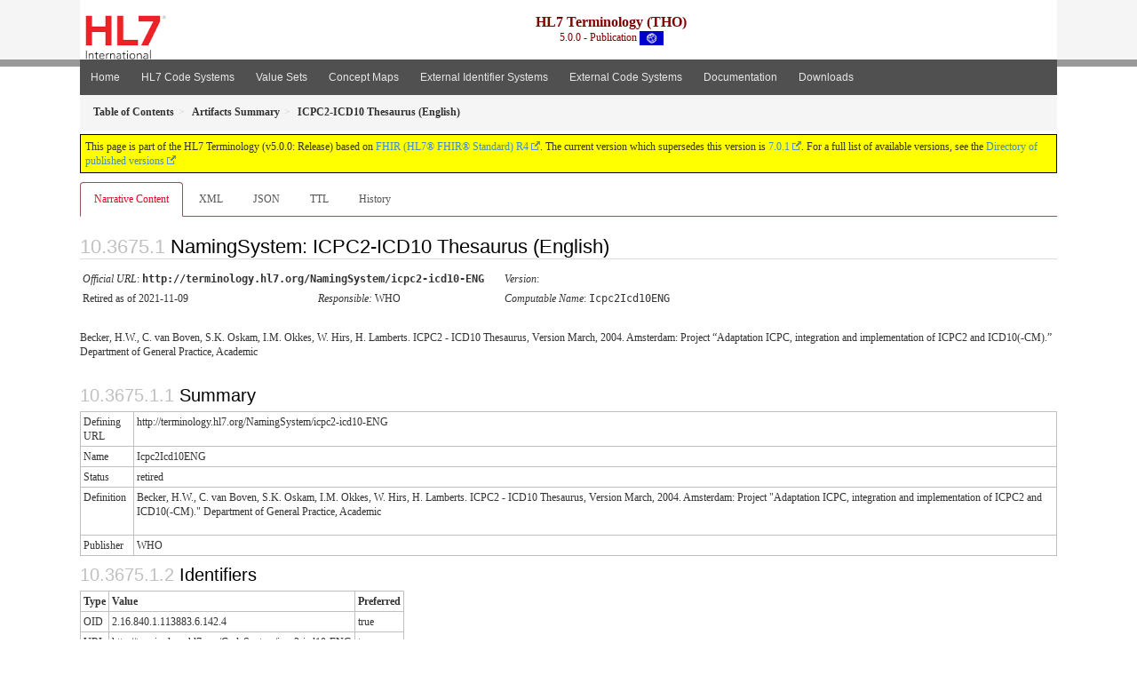

--- FILE ---
content_type: text/html
request_url: https://terminology.hl7.org/5.0.0/NamingSystem-icpc2-icd10-ENG.html
body_size: 3766
content:
<?xml version="1.0" encoding="UTF-8"?>
<!DOCTYPE HTML>
<html xml:lang="en" xmlns="http://www.w3.org/1999/xhtml" lang="en">
  <head>
    <meta content="text/html;charset=utf-8" http-equiv="Content-Type"/>
    <title>HL7.TERMINOLOGY\ICPC2-ICD10 Thesaurus (English) - FHIR v4.0.1</title>

    <meta name="viewport" content="width=device-width, initial-scale=1.0"/>
    <meta name="author" content="http://hl7.org/fhir"/>

    <link href="fhir.css" rel="stylesheet"/>

    <!-- Bootstrap core CSS -->
    <link href="assets/css/bootstrap-fhir.css" rel="stylesheet"/>

    <!-- Project extras -->
    <link href="assets/css/project.css" rel="stylesheet"/>
    <link href="assets/css/pygments-manni.css" rel="stylesheet"/>
    <link href="assets/css/jquery-ui.css" rel="stylesheet"/>
  	<link href="assets/css/prism.css" rel="stylesheet" />
    <!-- Placeholder for child template CSS declarations -->
    <link href="assets/css/hl7.css" rel="stylesheet"/>
    <link href="assets/css/hl7.css" rel="stylesheet"/>
    <link href="assets/css/utg.css" rel="stylesheet"/>

    <script type="text/javascript" src="fhir-table-scripts.js"> </script>

    <!-- HTML5 shim and Respond.js IE8 support of HTML5 elements and media queries -->
    <!--[if lt IE 9]>
    <script src="assets/js/html5shiv.js"></script>
    <script src="assets/js/respond.min.js"></script>
    <![endif]-->

    <!-- Favicons -->
    <link rel="apple-touch-icon-precomposed" sizes="144x144" href="assets/ico/apple-touch-icon-144-precomposed.png"/>
    <link rel="apple-touch-icon-precomposed" sizes="114x114" href="assets/ico/apple-touch-icon-114-precomposed.png"/>
    <link rel="apple-touch-icon-precomposed" sizes="72x72" href="assets/ico/apple-touch-icon-72-precomposed.png"/>
    <link rel="apple-touch-icon-precomposed" href="assets/ico/apple-touch-icon-57-precomposed.png"/>
    <link rel="shortcut icon" href="assets/ico/favicon.png"/>
  </head>
  <body onload="document.body.style.opacity='1'">

	  <script src="assets/js/prism.js"></script>

    <style type="text/css">h2{--heading-prefix:"10.3675"}
    h3,h4,h5,h6{--heading-prefix:"10.3675"}</style>
    <div id="segment-header" class="segment">  <!-- segment-header -->
      <div class="container">  <!-- container -->
        <!-- Placeholder for child template header declarations -->

        <div id="hl7-nav">
          <a id="hl7-logo" no-external="true" href="http://hl7.org">
            <img height="50" alt="Visit the HL7 website" src="assets/images/hl7-logo-header.png"/>
          </a>
        </div>

        <div id="ig-status">
          <p><span style="font-size:12pt;font-weight:bold">HL7 Terminology (THO)</span>
            <br/>
            <span style="display:inline-block;">5.0.0 - Publication



  <img alt="International flag" src="assets/images/001.svg" height="16" title="International"/>


            </span>
          </p>
        </div>
      </div> <!-- /container -->
    </div>  <!-- /segment-header -->

    <div id="segment-navbar" class="segment">  <!-- segment-navbar -->
      <div id="stripe"> </div>
      <div class="container">  <!-- container -->
        <!-- HEADER CONTENT -->

        <nav class="navbar navbar-inverse">
          <!--status-bar-->
          <div class="container">
            <button data-target=".navbar-inverse-collapse" class="navbar-toggle" data-toggle="collapse" type="button">
              <span class="icon-bar"> </span>
              <span class="icon-bar"> </span>
              <span class="icon-bar"> </span>
            </button>
            <a class="navbar-brand hidden" href="http://hl7.org/fhir/R4/index.html">FHIR</a>
            <div class="nav-collapse collapse navbar-inverse-collapse">
              <ul xmlns="http://www.w3.org/1999/xhtml" class="nav navbar-nav">
  <li><a href="index.html">Home</a></li>
  <li><a href="codesystems.html">HL7 Code Systems</a></li>
  <li><a href="valuesets.html">Value Sets</a></li>
  <li><a href="conceptmaps.html">Concept Maps</a></li>
  <li><a href="identifiers.html">External Identifier Systems</a></li>
  <li><a href="external_terminologies.html">External Code Systems</a></li>
  <li><a href="documentation.html">Documentation</a></li>
  <li><a href="downloads.html">Downloads</a></li>
</ul>
            </div>  <!-- /.nav-collapse -->
          </div>  <!-- /.container -->
        </nav>  <!-- /.navbar -->
      <!-- /HEADER CONTENT -->
      </div>  <!-- /container -->
    </div>  <!-- /segment-navbar -->
    <!--status-bar-->

    <div id="segment-breadcrumb" class="segment">  <!-- segment-breadcrumb -->
      <div class="container">  <!-- container -->
        <ul class="breadcrumb">
          <li><a href='toc.html'><b>Table of Contents</b></a></li><li><a href='artifacts.html'><b>Artifacts Summary</b></a></li><li><b>ICPC2-ICD10 Thesaurus (English)</b></li>

        </ul>
      </div>  <!-- /container -->
    </div>  <!-- /segment-breadcrumb -->

    <a name="top"> </a>
    <div id="segment-content" class="segment">  <!-- segment-content -->
      <div class="container">  <!-- container -->
        <div class="row">
          <div class="inner-wrapper">

<div class="col-12">
  <!--ReleaseHeader--><p id="publish-box">This page is part of the HL7 Terminology (v5.0.0: Release) based on <a data-no-external="true" href="http://hl7.org/fhir/R4">FHIR (HL7® FHIR® Standard) R4</a>. The current version which supersedes this version is <a data-no-external="true" href="http://terminology.hl7.org">7.0.1</a>.  For a full list of available versions, see the <a data-no-external="true" href="http://terminology.hl7.org/history.html">Directory of published versions</a></p><!--EndReleaseHeader-->
  








<ul class="nav nav-tabs">

  <li class="active">
    <a href="#">Narrative Content</a>
  </li>


  
    <li>
      <a href="NamingSystem-icpc2-icd10-ENG.xml.html">XML</a>
    </li>
  


  
    <li>
      <a href="NamingSystem-icpc2-icd10-ENG.json.html">JSON</a>
    </li>
  


  
    <li>
      <a href="NamingSystem-icpc2-icd10-ENG.ttl.html">TTL</a>
    </li>
  


  
    <li>
      <a href="NamingSystem-icpc2-icd10-ENG.change.history.html">History</a>
    </li>
  


</ul>

  <a name="root"> </a>

  <h2 id="root">NamingSystem: ICPC2-ICD10 Thesaurus (English)

  </h2>

  <table class="colsdp">

    <tr>
      <td colspan="4"><i>Official URL</i>: <span class="copy-text">http://terminology.hl7.org/NamingSystem/icpc2-icd10-ENG<button title="Click to copy URL" class="btn-copy" data-clipboard-text="http://terminology.hl7.org/NamingSystem/icpc2-icd10-ENG"/></span>
      </td>
      <td><i>Version</i>:
      <span class="copy-text"><button title="Click to copy versioned URL" class="btn-copy" data-clipboard-text="http://terminology.hl7.org/NamingSystem/icpc2-icd10-ENG|"/></span>
      </td>
    </tr>

    <tr>







      <td colspan="3">
        
          Retired
          
            as of 2021-11-09
          
        
      </td>


      <td>
        <i>Responsible:</i> 

        WHO

      </td>


      <td><i>Computable Name</i>: <span style="font-family: monospace;">Icpc2Icd10ENG</span></td>
    </tr>




  </table>


<p>
<p>Becker, H.W., C. van Boven, S.K. Oskam, I.M. Okkes, W. Hirs, H. Lamberts. ICPC2 - ICD10 Thesaurus, Version March, 2004. Amsterdam: Project “Adaptation ICPC, integration and implementation of ICPC2 and ICD10(-CM).” Department of General Practice, Academic</p>

</p>


  <!-- insert intro if present -->
  



<!--  <p>
  Formats: <a href="NamingSystem-icpc2-icd10-ENG.xml.html">XML</a>, <a href="NamingSystem-icpc2-icd10-ENG.json.html">JSON</a>, <a href="NamingSystem-icpc2-icd10-ENG.ttl.html">Turtle</a>
  </p>-->

  


  <div xmlns="http://www.w3.org/1999/xhtml"><h3>Summary</h3><table class="grid"><tr><td>Defining URL</td><td>http://terminology.hl7.org/NamingSystem/icpc2-icd10-ENG</td></tr><tr><td>Name</td><td>Icpc2Icd10ENG</td></tr><tr><td>Status</td><td>retired</td></tr><tr><td>Definition</td><td><div><p>Becker, H.W., C. van Boven, S.K. Oskam, I.M. Okkes, W. Hirs, H. Lamberts. ICPC2 - ICD10 Thesaurus, Version March, 2004. Amsterdam: Project &quot;Adaptation ICPC, integration and implementation of ICPC2 and ICD10(-CM).&quot; Department of General Practice, Academic</p>
</div></td></tr><tr><td>Publisher</td><td>WHO</td></tr></table><h3>Identifiers</h3><table class="grid"><tr><td><b>Type</b></td><td><b>Value</b></td><td><b>Preferred</b></td></tr><tr><td>OID</td><td>2.16.840.1.113883.6.142.4</td><td>true</td></tr><tr><td>URI</td><td>http://terminology.hl7.org/CodeSystem/icpc2-icd10-ENG</td><td>true</td></tr></table></div>

  <!-- insert notes if present -->
  



  <div><hr/><p><b>History</b></p><table class="grid"><tr><td><b>Date</b></td><td><b>Action</b></td><td><b><a href="CodeSystem-provenance-participant-type.html#provenance-participant-type-custodian">Custodian</a></b></td><td><b><a href="CodeSystem-provenance-participant-type.html#provenance-participant-type-author">Author</a></b></td><td><b>Comment</b></td></tr><tr><td><a href="Bundle-hxutg1-1-0-11.html">2021-11-09</a></td><td><a href="CodeSystem-v3-DataOperation.html#v3-DataOperation-UPDATE">revise</a></td><td>HTA</td><td>Reuben Daniels</td><td>Code System Identification Record being retired;UP-251</td></tr><tr><td><a href="Bundle-hxutg1-1-0-7.html">2020-10-09</a></td><td><a href="CodeSystem-v3-DataOperation.html#v3-DataOperation-UPDATE">revise</a></td><td>Vocabulary WG</td><td>Reuben Daniels</td><td>Fixed title extension URL to be consistent with latest Publisher</td></tr></table></div>

</div>
        </div>  <!-- /inner-wrapper -->
      </div>  <!-- /row -->
    </div>  <!-- /container -->
  </div>  <!-- /segment-content -->

  <script type="text/javascript" src="assets/js/jquery.js"> </script>     <!-- note keep space here, otherwise it will be transformed to empty tag -> fails -->
  <script type="text/javascript" src="assets/js/jquery-ui.min.js"> </script>

  <script type="text/javascript">
    $(document).ready(function(){
      if(window.location.hash != "") {
          $('a[href="' + window.location.hash + '"]').click()
      }
    });
  </script>
  <a name="bottom"> </a>
  <div id="segment-footer" igtool="footer" class="segment">  <!-- segment-footer -->
    <div class="container">  <!-- container -->

      <div class="inner-wrapper">
        <p>
          IG &#169; 2020+ <a style="color:var(--footer-hyperlink-text-color)" href="http://hl7.org/Special/committees/vocab">HL7 International - Vocabulary Work Group</a>.  Package hl7.terminology#5.0.0 based on <a style="color: var(--footer-hyperlink-text-color)" href="http://hl7.org/fhir/R4/">FHIR 4.0.1</a>. Generated <span title="Fri, Nov 4, 2022 18:21-0600">2022-11-04</span>
          <br/>
          <span style="color: var(--footer-highlight-text-color)">
                      Links: <a style="color: var(--footer-hyperlink-text-color)" href="toc.html">Table of Contents</a> |
                 <a style="color: var(--footer-hyperlink-text-color)" href="qa.html">QA Report</a>
                 
                
                 | <a style="color: #81BEF7" target="_blank" href="http://terminology.hl7.org/history.html">Version History <img alt="external" style="vertical-align: baseline" src="external.png"/></a></a> |
                 <a style="color: #81BEF7" target="_blank" href="tho-license-v1_0.html"> <img alt="external" style="vertical-align: baseline" src="cc0.png"/></a> |
                 <!--<a style="color: #81BEF7" href="todo.html">Search</a> | --> 
                 <a style="color: #81BEF7" target="_blank" href="https://jira.hl7.org/projects/UP">Propose a change <img alt="external" style="vertical-align: baseline" src="external.png"/></a>

          </span>
        </p>
      </div>  <!-- /inner-wrapper -->
    </div>  <!-- /container -->
  </div>  <!-- /segment-footer -->
  
  <div id="segment-post-footer" class="segment hidden">  <!-- segment-post-footer -->
    <div class="container">  <!-- container -->
    </div>  <!-- /container -->
  </div>  <!-- /segment-post-footer -->
  
  <!-- JS and analytics only. -->
  <!-- Bootstrap core JavaScript
  ================================================== -->
  <!-- Placed at the end of the document so the pages load faster -->
  <script type="text/javascript" src="assets/js/bootstrap.min.js"> </script>
  <script type="text/javascript" src="assets/js/respond.min.js"> </script>
  <script type="text/javascript" src="assets/js/anchor.min.js"> </script>
  <script type="text/javascript" src="assets/js/clipboard.min.js"> </script>
  <script type="text/javascript" src="assets/js/clipboard-btn.js"> </script>
  <script>anchors.options.visible = 'hover'
anchors.add()</script>
  
<!-- feedback form - Google forms -->
<!-- v0.1, 2021-01-09 -->



<!-- / feedback form  -->

  <!-- Analytics Below
  ================================================== -->
  </body>
</html>

